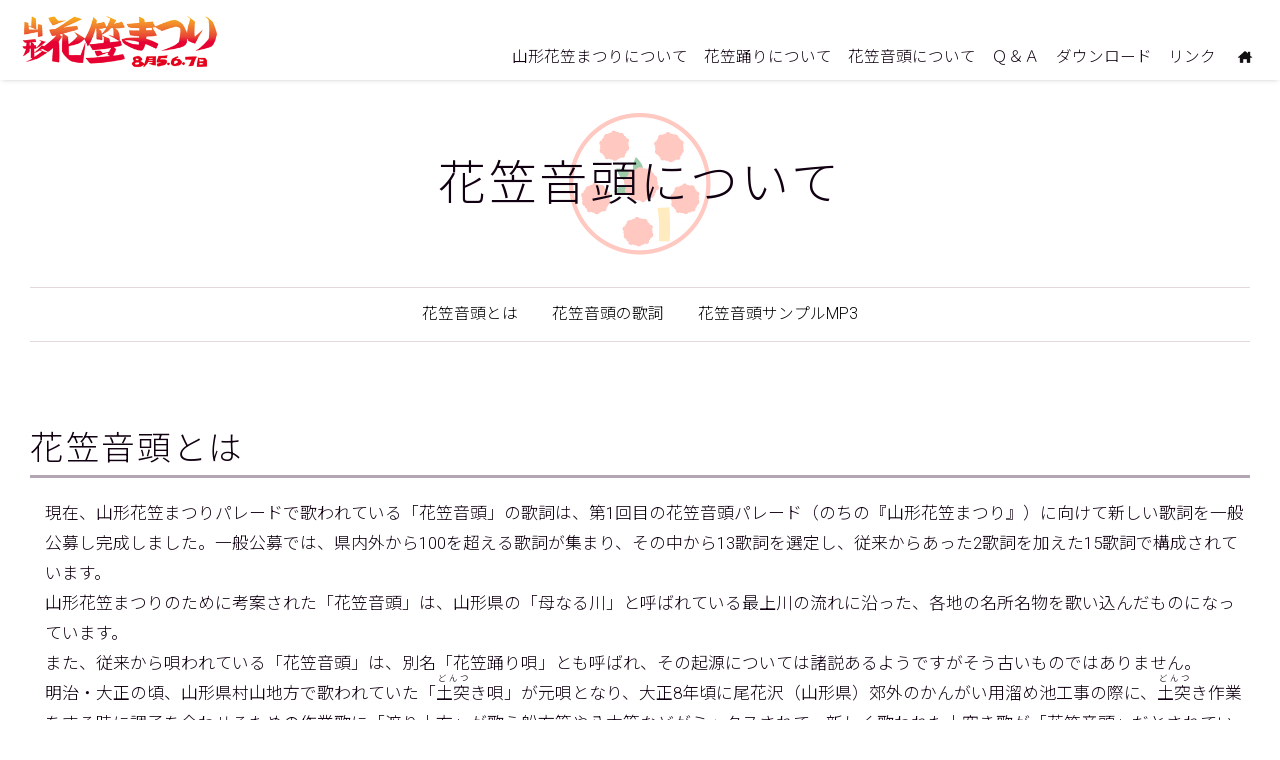

--- FILE ---
content_type: text/html
request_url: https://hanagasa.jp/song/
body_size: 9058
content:
<!DOCTYPE html>
<html lang="ja">
<head>
	<meta charset="utf-8">
	<meta http-equiv="X-UA-Compatible" content="IE=edge">
	<meta name="viewport" content="width=device-width, initial-scale=1">
	<!-- The above 3 meta tags *must* come first in the head; any other head content must come *after* these tags -->

	<meta name="author" content="山形県花笠協議会">
	<meta name="keywords" content="山形,山形市,夏祭り,花笠,日本,夏,踊り,花笠祭り,花笠まつり,花笠踊り,花笠おどり">
	<meta name="description" content="山形花笠まつり公式ホームページです。">
	<title>山形花笠まつり［花笠音頭について］</title>

<!-- Favicon, Touch Icon -->
	<link rel="icon" href="../resources/img/favicon.ico" type="image/x-icon">
	<link rel="apple-touch-icon" sizes="180x180" href="../resources/img/apple-touch-icon.png">
	<link rel="shortcut icon" href="../resources/img/touch-icon.png">

<!-- jQuery Library-->
	<script src="../resources/js/jquery-3.3.1.min.js"></script>
	<script src="../resources/js/jquery-ui.min.js"></script>

<!-- Styles -->
	<link rel="stylesheet" href="../resources/css/common.css">
	<link rel="stylesheet" href="../resources/css/size_xs.css">
	<link rel="stylesheet" media="(min-width:360px)" href="../resources/css/size_sm.css">
	<link rel="stylesheet" media="(min-width:788px)" href="../resources/css/size_md.css">
	<link rel="stylesheet" media="(min-width:960px)" href="../resources/css/size_lg.css">
	<link rel="stylesheet" media="(min-width:1260px)" href="../resources/css/size_xl.css">
	<link rel="stylesheet" href="../resources/css/print.css" media="print">

<!-- Main Menu -->
	<script src="../resources/js/jquery-mainmenu.js"></script>
	<link rel="stylesheet" href="../resources/css/mainmenu.css">

<!-- Other Script -->
	<script src="../resources/js/custom.js"></script>
	<script src="../resources/js/picturefill.min.js"></script><!-- for HTML5 pictureTags Unsupported browser -->

<!-- Fonts -->
	<link href="https://fonts.googleapis.com/css2?family=Roboto:wght@100;300;500;700&family=Noto+Sans+JP:wght@100;300;500;700&display=swap" rel="stylesheet">
	<link href="https://use.fontawesome.com/releases/v5.6.1/css/all.css" rel="stylesheet">

<!-- FancyBox -->
	<link rel="stylesheet" href="../resources/css/jquery.fancybox.min.css">
	<script src="../resources/js/jquery.fancybox.min.js"></script>
	<script>
		$(document).ready(function() {
			$('[data-fancybox]').fancybox();
		});
	</script>

<!-- HTML5 shim and Respond.js for IE8 support of HTML5 elements and media queries -->
<!-- WARNING: Respond.js doesn't work if you view the page via file:// -->
<!--[if lt IE 9]>
	<script src="../resources/js/html5shiv.min.js"></script>
	<script src="../resources/js/respond.min.js"></script>
<![endif]-->

</head>

<body>
<div id="page_wrapper">
	<a id="top"></a>

	<header>

	<div id="main_menu_box"><div class="main_menu_inner">
		<h1 class="header_logo">
			<a href="../">山形花笠まつり 毎年8月5日6日7日</a>
		</h1>

		<nav id="menu_song">
			<ul>

				<li class="menu_about">
					<a href="/about/">山形花笠まつりについて</a>
				</li>
				<li class="menu_dance">
					<a href="/dance/">花笠踊りについて</a>
				</li>
				<li class="menu_song">
					<a href="/song/">花笠音頭について</a>
				</li>
				<li class="menu_faq">
					<a href="/faq/">Ｑ＆Ａ</a>
				</li>
				<li class="menu_download">
					<a href="/download/">ダウンロード</a>
				</li>
				<li class="menu_link">
					<a href="/link/">リンク</a>
				</li>
				<li class="menu_home">
					<a href="/">ホームにもどる</a>
				</li>

			</ul>

		</nav>

	</div></div><!-- /#main_menu_box -->

	</header>

	<hr>

	<div id="contents_box">

		<h2>花笠音頭について</h2>

		<div class="anchor_menu_box">
			<div class="anchor_menu_btn"><a href="#">menu</a></div>
			<ul class="anchor_menu">
				<li><a href="#l01">花笠音頭とは</a></li>
				<li><a href="#l02">花笠音頭の歌詞</a></li>
				<li><a href="#l03">花笠音頭サンプルMP3</a></li>
			</ul>
		</div><!-- /.anchor_menu_box -->

		<hr>

		<a id="l01"></a>
		<h3>花笠音頭とは</h3>
		<div class="h3_box">
			<p>
				現在、山形花笠まつりパレードで歌われている「花笠音頭」の歌詞は、第1回目の花笠音頭パレード（のちの『山形花笠まつり』）に向けて新しい歌詞を一般公募し完成しました。一般公募では、県内外から100を超える歌詞が集まり、その中から13歌詞を選定し、従来からあった2歌詞を加えた15歌詞で構成されています。<br>
				山形花笠まつりのために考案された「花笠音頭」は、山形県の「母なる川」と呼ばれている最上川の流れに沿った、各地の名所名物を歌い込んだものになっています。<br>
				また、従来から唄われている「花笠音頭」は、別名「花笠踊り唄」とも呼ばれ、その起源については諸説あるようですがそう古いものではありません。<br>
				明治・大正の頃、山形県村山地方で歌われていた「<ruby>土突<rp>（</rp><rt>どんつ</rt><rp>）</rp></ruby>き唄」が元唄となり、大正8年頃に尾花沢（山形県）郊外のかんがい用溜め池工事の際に、<ruby>土突<rp>（</rp><rt>どんつ</rt><rp>）</rp></ruby>き作業をする時に調子を合わせるための作業歌に「渡り土方」が歌う船方節や八木節などがミックスされて、新しく歌われた土突き歌が「花笠音頭」だとされていますが、現在のように賑やかな伴奏（三味線と尺八、太鼓）を入れて民謡化したのは昭和の初期の頃です。<br>
				「ヤッショ、マカショ。」の囃子ことばは、その<ruby>土突<rp>（</rp><rt>どんつ</rt><rp>）</rp></ruby>きの際の調子をあわせる掛け声から出たといわれ、また一説には、同じ囃子ことばが最上川河口の港町酒田市の民謡「酒田舟方節」にもあり、それを取り入れたともいわれています。
			</p>
		</div><!-- /.h3_box -->

		<hr>

		<a id="l02"></a>
		<h3>花笠音頭の歌詞</h3>
		<div class="h3_box">
			<ul class="s3">
				<li>そろたそろたよ笠おどりそろた秋の出穂よりまだ揃ろた</li>
				<li>蔵王権現さんもお盆の夜は笠のおどりに浮かれでる</li>
				<li>吾妻十湯白布に五色うば湯なめ川谷に湧く</li>
				<li>赤湯ゆ煙りただようあたり恋の花咲くぶどう園</li>
				<li>菊は宮内あやめは長井ばらの名所は東沢</li>
				<li>肌の白さよ情けの深さあの娘湯のまち上山</li>
				<li>嫁ごとるならさくらんぼ娘寒河江そだちの色のよさ</li>
				<li>花の山形紅葉の天童雪を眺むる尾花沢</li>
				<li>秋の山寺紅葉も見頃私しゃ年頃紅もさす</li>
				<li>招く東根自慢のものはお湯にりんごにさくらんぼ</li>
				<li>酒田港へ紅花積んで流す舟唄最上川</li>
				<li>そろたおばこのすげ笠ごしに浮ぶ鳥海出羽の富士</li>
				<li>温海岳から吹浦かけて出羽の三山夕涼み</li>
				<li>蔵王むこどの鳥海嫁ご出羽の三山仲人役</li>
				<li>西の月山おがんできょうはひがし蔵王の夏まつり</li>
			</ul>
			<p class="btn_txt_r"><a href="../dance/index.html#l03">花笠踊りの踊り方はこちら</a></p>
		</div><!-- /.h3_box -->

		<hr>

		<a id="l03"></a>
		<h3>花笠音頭サンプルMP3</h3>
		<div class="h3_box">
			<p class="center" style="padding-top:30px">
				<audio src="../download/data/hanagasa.mp3" controls></audio>
			</p>
		</div><!-- /.h3_box -->

	</div><!-- /#contents_box -->

	<hr>

	<footer>
		<div class="footer_inner">

			<div class="sns_icon_box">
				<ul class="sns_icon_list">
					<li class="youtube"><a href="https://www.youtube.com/channel/UCg87iNTntHHE7Q81oM1gBiQ/featured?disable_polymer=1" target="_blank">Youtube</a></li>
					<li class="insta"><a href="https://www.instagram.com/hanagasa_official/" target="_blank">Instagram</a></li>
<!--
					<li class="twitter"><a href="#" target="_blank">Twitter</a></li>
					<li class="facebook"><a href="#" target="_blank">Facebook</a></li>
-->


				</ul>
			</div>

			<h3>お問い合わせ</h3>
			<address>
				<dl>
					<dt>山形県花笠協議会</dt>
						<dd>〒990-8501 山形市七日町3-1-9 山形商工会議所 内<br>
						TEL: <a href="tel:0236428753">023-642-8753</a><span>（ムショウニハナガサ）</span><br>
						FAX: 023-622-4668<br>
						E-Mail:  <a href="mailto:chiiki@yamagata-cci.or.jp">chiiki@yamagata-cci.or.jp</a></dd>
				</dl>
			</address>

			<div class="copyright_box">
				<p>Copyright &copy;Mountain-J All Rights Reserved.</p>
			</div>

		</div><!-- /.footer_inner -->

	</footer>

	<p class="btn_pagetop"><a href="#top"><span>Page Top</span></a></p>

</div><!-- /#page_wrapper -->
</body>
</html>


--- FILE ---
content_type: text/css
request_url: https://hanagasa.jp/resources/css/common.css
body_size: 21526
content:
@charset "utf-8";


/*** Common styles ***/


/* Initial Setting
------------------------------------------------------------- */
html, body, div, span, applet, object, iframe, img,
h1, h2, h3, h4, h5, h6,
p, blockquote, pre, a, abbr, acronym, address,
big, cite, code, del, dfn, em, img, ins, kbd,
q, s, samp, small, strike, strong, sub, sup,
tt, var, b, u, i, center, dl, dt, dd, ol, ul, li,
fieldset, form, label, input, textarea, legend,
article, aside, footer, header, hgroup, menu, nav, section {
	margin: 0;
	padding: 0;
	border: 0;
	font-size: 100%;
	vertical-align: baseline;
}

hr {
	display: none;
}

.hidden {
	display: none;
}

.nbr {
	white-space: nowrap;
}

* {
	-webkit-box-sizing: border-box;
	-moz-box-sizing: border-box;
	box-sizing: border-box;
}

*:before, *:after {
	-webkit-box-sizing: border-box;
	-moz-box-sizing: border-box;
	box-sizing: border-box;
}

@-ms-viewport {
	width: auto;
	initial-scale: 1;
}

@viewport {
	width: device-width;
	initial-scale: 1;
}



/* Body
------------------------------------------------------------- */

html {
/*	font-size: 62.5%;		 sets the base font to 10px for easier math */
	font-size: 75%;		/* sets the base font to 12px for easier math */
	height: 100%;
	-ms-text-size-adjust: 100%;
	-webkit-text-size-adjust: 100%;
}

body {
	margin: 0;
	position: relative;
	font-size: 14px;
	font-size: 1.4rem;		/* sets the default sizing to make sure nothing is actually 10px */
	color: #101;
	font-family: 'Roboto', 'Noto Sans JP', 'Hiragino Kaku Gothic ProN', 'ヒラギノ角ゴ ProN W3', 'メイリオ', 'Meiryo', Osaka, 'ＭＳ Ｐゴシック', 'MS PGothic', sans-serif;
	font-weight: 300;
	height: 100%;
}

h1, h2, h3 {
	font-family: 'Roboto', 'Noto Sans JP', 'Hiragino Kaku Gothic ProN', 'ヒラギノ角ゴ ProN W3', 'メイリオ', 'Meiryo', Osaka, 'ＭＳ Ｐゴシック', 'MS PGothic', sans-serif;
	font-weight: 100;
}

h4, h5, h6 {
	font-family: 'Roboto', 'Noto Sans JP', 'Hiragino Kaku Gothic ProN', 'ヒラギノ角ゴ ProN W3', 'メイリオ', 'Meiryo', Osaka, 'ＭＳ Ｐゴシック', 'MS PGothic', sans-serif;
	font-weight: 300;
}



/* Fadein Animation
------------------------------------------------------------- */

body {
	animation: fadeIn 1.5s ease 0s 1 normal;
	-webkit-animation: fadeIn 1.5s ease 0s 1 normal;
}

@keyframes fadeIn {
	0% {opacity: 0}
	100% {opacity: 1}
}

@-webkit-keyframes fadeIn {
	0% {opacity: 0}
	100% {opacity: 1}
}



/*Clearfix
------------------------------------------------------------- */

.clearfix::after {
	content:"";
	display:block;
	clear:both;
}

.container::after {
	content: "";
	clear: both;
	display: block;
}

.clear {
	clear: both;
	float: none;
}

.clear_l {
	clear: left;
	float: none;
}

.clear_r {
	clear: right;
	float: none;
}



/* Basic Setting 
------------------------------------------------------------- */

ul, ol {
	margin-left: 1.5em;
}

ul.none li {
	list-style-type: none;
}

ul.disc li {
	list-style-type: disc;
}

ul.circle li {
	list-style-type: circle;
}

ul.square li {
	list-style-type: square;
}

ul.indent li {
	text-indent: -1.2em;
	margin-left: 1.2em;
}

ol.none li {
	list-style-type: none;
}

ol.decimal li {
	list-style-type: decimal;
}

ol.l_roman li {
	list-style-type: lower-roman;
}

ol.u_roman li {
	list-style-type: upper-roman;
}

ol.l_alpha li {
	list-style-type: lower-alpha;
}

ol.u_alpha li {
	list-style-type: upper-alpha;
}

dl {
	margin: 0 0 0 1em;
	padding: 0;
}

dt {
	margin: 0;
	padding: 0;
	font-weight: 500;
}

dd {
	margin: 2px 0 0 1em;
}

img {
	vertical-align: bottom;
	line-height: normal;
	border: 0;
}



/*Link
------------------------------------------------------------- */

a:link {
	color: #101;
	text-decoration: none;
}

a:visited {
	color: #101;
	text-decoration: none;
}

a:hover {
	color: #101;
	text-decoration: underline;
}

a:active {
	color: #101;
	text-decoration: underline;
}

a {
	outline: none !important;
}

*:focus {
	outline: none !important;
}

a img,
a:focus img,
a:hover img,
a:active img {
	border: none;
	outline: none;
}



/*Text -Size, Color, Weight-
------------------------------------------------------------- */

.s1 {
	font-size: 10px;
	font-size: 1rem;
}

.s2 {
	font-size: 12px;
	font-size: 1.2rem;
}

.s3 {
	font-size: 16px;
	font-size: 1.6rem;
}

.s4 {
	font-size: 20px;
	font-size: 2rem;
}

.s5 {
	font-size: 23px;
	font-size: 2.3rem;

}

.s6 {
	font-size: 27px;
	font-size: 2.7rem;
}

strong {
	color: #ff1d00;
	font-weight: 500;
	background-color: inherit;
}

em {
	color: #101;
	font-weight: 300;
	font-style: italic;
	background-color: inherit;
}

.bold {
	font-weight: 500;
}

.italic {
	font-style: italic;
}

.normal {
	font-weight: 200;
}

.sup, sup {
	vertical-align: super;
	font-size: 60%;
}

.sub, sub {
	vertical-align: sub;
	font-size: 60%;
}

.l_red {
	border-bottom: 1px solid #ff1d00;
}

.l_black {
	border-bottom: 1px solid #101;
}

abbr {
	text-decoration: none;
}



/* Font
------------------------------------------------------------- */

.font_100 {
	font-family: 'Roboto', 'Noto Sans JP', 'Hiragino Kaku Gothic ProN', 'ヒラギノ角ゴ ProN W3', 'メイリオ', 'Meiryo', Osaka, 'ＭＳ Ｐゴシック', 'MS PGothic', sans-serif;
	font-weight: 100;
}

.font_300 {
	font-family: 'Roboto', 'Noto Sans JP', 'Hiragino Kaku Gothic ProN', 'ヒラギノ角ゴ ProN W3', 'メイリオ', 'Meiryo', Osaka, 'ＭＳ Ｐゴシック', 'MS PGothic', sans-serif;
	font-weight: 300;
}

.font_500 {
	font-family: 'Roboto', 'Noto Sans JP', 'Hiragino Kaku Gothic ProN', 'ヒラギノ角ゴ ProN W3', 'メイリオ', 'Meiryo', Osaka, 'ＭＳ Ｐゴシック', 'MS PGothic', sans-serif;
	font-weight: 500;
}

.font_700 {
	font-family: 'Roboto', 'Noto Sans JP', 'Hiragino Kaku Gothic ProN', 'ヒラギノ角ゴ ProN W3', 'メイリオ', 'Meiryo', Osaka, 'ＭＳ Ｐゴシック', 'MS PGothic', sans-serif;
	font-weight: 700;
}

.font_serif_300 {
	font-family: 'Noto Serif JP', "游明朝", YuMincho, "ヒラギノ明朝 ProN W3", "Hiragino Mincho ProN", "HG明朝E", "ＭＳ Ｐ明朝", "ＭＳ 明朝", serif;
	font-weight: 300;
}



/* Colors
------------------------------------------------------------- */

.color_red {
	color: #dd1d03;
	background-color: inherit;
}

.color_dred {
	color: #b21c08;
	background-color: inherit;
}

.color_dpurple {
	color: #635c60;
	background-color: inherit;
}

.color_purple {
	color: #797079;
	background-color: inherit;
}

.color_lpurple {
	color: #b3a6b3;
	background-color: inherit;
}

.bg_dpurple {
	background-color: #b8abb3;
	color: inherit;
}

.bg_purple {
	background-color: #e3d8db;
	color: inherit;
}

.bg_lpurple {
	background-color: #f1e7e9;
	color: inherit;
}

.bg_ppurple {
	background-color: #f8f3f4;
	color: inherit;
}


.color_dgray {
	color: #666;
	background-color: inherit;
}

.color_gray {
	color: #888;
	background-color: inherit;
}

.color_lgray {
	color: #ccc;
	background-color: inherit;
}

.bg_dgray {
	background-color: #ccc;
	color: inherit;
}

.bg_gray {
	background-color: #e5e5e5;
	color: inherit;
}

.bg_lgray {
	background-color: #f5f5f5;
	color: inherit;
}


.color_orange {
	color: #f54422;
	background-color: inherit;
}

.color_lorange {
	color: #f5921e;
	background-color: inherit;
}

.bg_dorange {
	background-color: #f54422;
	color: inherit;
}

.bg_orange {
	background-color: #f8c792;
	color: inherit;
}

.bg_lorange {
	background-color: #f9dbbb;
	color: inherit;
}


.color_black {
	color: #101;
	background-color: inherit;
}

.color_white {
	color: #fff;
	background-color: inherit;
}

.bg_black {
	background-color: #101;
	color: inherit;
}

.bg_white {
	background-color: #fff;
	color: inherit;
}



/*Text Align
------------------------------------------------------------- */

.left, .txt_l {
	margin: 0;
	padding: 0;
	text-align: left;
}

.right, .txt_r {
	margin: 0;
	padding: 0;
	text-align: right;
}

.center, .txt_c {
	margin: 0;
	padding: 0;
	text-align: center;
}

.txt_indent {
	padding-left: 1em;
	text-indent: -1em;
}



/*Images
------------------------------------------------------------- */

img {
	vertical-align: bottom;
	line-height: normal;
	border: 0;
}

.img_l {
	width: 100%;
	height: auto;
	margin: 5px 0 10px 0;
	padding: 0;
	float: none;
}

.img_r {
	width: 100%;
	height: auto;
	margin: 5px 0 10px 0;
	padding: 0;
	float: none;
}

.img_c {
	width: 100%;
	margin: auto;
	padding: 0;
	text-align: center;
}

.img_c img {
	width: 100%;
	max-width: 100%;
	height: auto;
	margin: 5px 0 10px 0;
}

.img_icon {
	margin: 0 2px;
	vertical-align: middle;
}


/* Image Box */

.img_box > div, .img_box_s > div,  .img_box_l > div {
	margin-bottom: 15px;
}

.img_box > div img, .img_box_s > div img, .img_box_l > div img {
	margin-top: 5px;
	width: 100%;
}

p.img_caption {
	padding: 8px 0 0 0;
	line-height: 1.5;
	font-size: 1.3rem;
	text-align: center;
}


/* Movie
------------------------------------------------------------- */

.movie_box > div, .movie_box_s > div {
	margin-bottom: 20px;
	width: 100%;
}

.youtube_box {
	position: relative;
	padding-bottom: 56.25%;
	height: 0;
	overflow: hidden;
}

.youtube_box::after {
	content: "";
	width: 100%;
	height: 100%;
	position: absolute;
	top: 0;
	left: 0;
	z-index: -1;
}

.youtube_box iframe {
	position: absolute;
	top: 0;
	left: 0;
	width: 100%;
	height: 100%;
}

p.movie_caption {
	padding: 8px 0 0 0;
	line-height: 1.5;
	font-size: 1.3rem;
	text-align: center;
}



/*Table
------------------------------------------------------------- */

table.layout {
	margin: 0;
	padding: 0;
	border-collapse: collapse;
	border-spacing: 0;
	border: 0;
	font-size: 0;
	line-height: 0;
	white-space: nowrap;
}

table.layout caption,
table.basetable caption, 
table.coltable caption {
	display: none;
}

table.layout th {
	padding: 0;
	border: 0;
}

table.layout td {
	padding: 0;
	border: 0;
}

table.basetable {
	width: 100%;
	margin: 0 0 20px 0;
	line-height: 1.5;
	border-collapse: collapse;
	border-right: 0;
	border-left: 0;
	border-top: 0;
	border-bottom: #797079 solid 1px;
	border-right: #797079 solid 1px;
}

table.basetable tr th {
	padding: 12px;
	font-weight: 300;
	border-top: #797079 solid 1px;
	border-left: #797079 solid 1px;
	border-right: 0;
	border-bottom: 0;
}

table.basetable tr td {
	padding: 12px;
	border-top: #797079 solid 1px;
	border-left: #797079 solid 1px;
	border-right: 0;
	border-bottom: 0;
}

table.coltable {
	width: 100%;
	margin: 5px 0;
	line-height: 1.5;
	border-collapse: collapse;
	border-right: 0;
	border-left: 0;
	border-top: 0;
	border-bottom: #a7a7a7 solid 1px;
}

table.coltable tr th {
	padding: 12px;
	font-weight: 300;
	border-top: #a7a7a7 solid 1px;
	border-left: 0;
	border-right: 0;
	border-bottom: 0;
}

table.coltable tr td {
	padding: 12px;
	border-top: #797079 solid 1px;
	border-left: 0;
	border-right: 0;
	border-bottom: 0;
}

.top {
	vertical-align: top;
}

.bottom {
	vertical-align: bottom;
}

.middle {
	vertical-align: middle;
}

/* for Responsive */

.table-responsive {
	overflow-x: auto;
	min-height: 0.01%;
}
@media screen and (max-width: 787px) {

	.table_responsive {
		width: 100%;
		margin-bottom: 15px;
		overflow-y: hidden;
		-ms-overflow-style: -ms-autohiding-scrollbar;
		border: 0;
	}

	.table_responsive .basetable {
		margin-bottom: 0;
	}

	.table_responsive .basetable tr th,
	.table_responsive .basetable tr td {
		white-space: nowrap;
	}

}



/*Hidden Items for Responsive
------------------------------------------------------------- */

@media (max-width: 359px) {
	.hidden-xs {
		display: none !important;
	}
}

@media (min-width: 360px) and (max-width: 787px) {
	.hidden-sm {
		display: none !important;
	}
}

@media (min-width: 360px) and (max-width: 479px) {
	.hidden-sm-360 {
		display: none !important;
	}
}

@media (min-width: 480px) and (max-width: 539px) {
	.hidden-sm-480 {
		display: none !important;
	}
}

@media (min-width: 540px) and (max-width: 787px) {
	.hidden-sm-540 {
		display: none !important;
	}
}

@media (min-width: 788px) and (max-width: 959px) {
	.hidden-md {
		display: none !important;
	}
}

@media (min-width: 960px) and (max-width: 1259px) {
	.hidden-lg {
		display: none !important;
	}
}

@media (min-width: 1260px) {
	.hidden-xl {
		display: none !important;
	}
}



/*Assist Box
------------------------------------------------------------- */

/*Notes*/

.note {
	margin: 10px 0 20px 0;
	padding: 15px;
	color: inherit;
	background-color: #fff;
	border: 2px solid #b3a6b3;
	border-radius: 8px;
	clear: both;
}


/*Border*/

.border {
	margin: 10px 0;
	padding: 0;
	line-height: normal;
	border-bottom: 1px solid #b3a6b3;
	clear: right;
}

.border_bold {
	margin: 10px 0;
	padding: 0;
	line-height: normal;
	border-bottom: 3px solid #b3a6b3;
	clear: right;
}

.spacer {
	height: 300px;
	clear: right;
}



/* List
------------------------------------------------------------- */

ul.icon_list, ul.link_list {
	margin: 10px 0;
	padding: 0;
	clear: right;
}

ul.icon_list > li, ul.link_list > li {
	margin: 0;
	padding: 5px 0 5px 1.5em;
	list-style-type: none;
	list-style-position: outside;
	text-indent: -0.6em;
}

ul.icon_list > li > ul, ul.link_list > li > ul {
	margin: 0;
	padding: 5px 0 0 1.5em;
}

ul.icon_list > li > ul > li, ul.link_list > li > ul > li {
	margin: 0;
	padding: 2px 0;
	list-style-type: circle;
	list-style-position: outside;
	text-indent: 0;
}

ul.icon_list > li > ol, ul.link_list > li > ol {
	margin: 0;
	padding: 5px 0 0 2em;
}

ul.icon_list > li > ol > li, ul.link_list > li > ol > li {
	margin: 0;
	padding: 2px 0;
	list-style-position: outside;
	text-indent: 0;
}

ul.icon_list > li::before {
	display: inline-block;
	font-family: "Font Awesome 5 Free";
	font-weight: 900;
	content: "\f0c8";
	color: #b8abb3;
	margin-right: 4px;
}

ul.link_list > li > a::before {
	display: inline-block;
	font-family: "Font Awesome 5 Free";
	font-weight: 900;
	content: "\f138";
	color: #f5921e;
	margin-right: 3px;
}

ul.line {
	border-top: 1px solid #e3d8db;
}

ul.line > li {
	border-bottom: 1px solid #e3d8db;
}



/* Form
------------------------------------------------------------- */

fieldset {
	margin: 0;
}

input {
	vertical-align: middle;
	max-width: 100%;
	border-radius: 0;
}

input:focus {
	outline: 0;
}

input[type="text"] {
	width: 100%;
	padding: 8px;
	font-size: 16px;
	border: 1px solid #b3a6b3;
	border-radius: 4px;
}

textarea {
	-webkit-appearance: none;
	-moz-appearance: none;
	appearance: none;
	margin: 5px 0;
	padding: 8px;
	font-size: 16px;
	border: 1px solid #b3a6b3;
	border-radius: 4px;
	width: 100%;
}

input[type="text"]:focus, textarea:focus {
	outline: none;
	background-color: #f8f3f4;
}

input[type="radio"], input[type="checkbox"] {
/*	appearance: none;	*/
	vertical-align: baseline;
}


/*SelectBox*/

select::-ms-expand {
	display: none;
}

select {
	outline: none;
	-webkit-appearance: none;
	-moz-appearance: none;
	appearance: none;
	display: inline-block;
	width: auto;
	max-width: 100%;
	margin-bottom: 8px;
	padding: 8px 30px 8px 8px;
	font-size: 16px;
	background-color: #fff;
	border: 1px solid #b3a6b3;
	box-shadow: none;
	box-shadow: none -moz-mac-focusring;
	border-radius: 4px;
	vertical-align: middle;
	background-image: url(../img/arrow_pulldown.png);
	background-repeat: no-repeat;
	background-size: 28px;
	background-position: right 3px top 50%;
	text-indent: 0.01px; /*for Firefox*/
	text-overflow: ""; /*for Firefox*/
}

select:focus {
	outline: none;
	-webkit-appearance: none;
	-moz-appearance: none;
	appearance: none;
	box-shadow: none;
	box-shadow: none -moz-mac-focusring;
	background-color: #f8f3f4;
}

select option {
	background-color: #fff;
	font-weight: normal;
}


/* CheckBox */

input[type=checkbox] {
	display: none;
}

.check_style {
	display: inline-block;
	width: auto;
	padding: 8px 10px 8px 27px;
	position: relative;
	cursor: pointer;
	white-space: normal;
	line-height: 1.5;
}

.check_style::before {
	content: "";
	display: block;
	height: 22px;
	width: 22px;
	margin-top: -11px;
	position: absolute;
	top: 50%;
	left: 0;
	background-color: #fff;
	border: 1px solid #b3a6b3;
	border-radius: 3px;
}

.check_style::after {
	content: "";
	display: block;
	width: 9px;
	height: 16px;
	margin-top: -10px;
	border-right: 2px solid #635c60;
	border-bottom: 2px solid #635c60;
	position: absolute;
	top: 50%;
	left: 7px;
	transform: rotate(45deg);
	opacity: 0;
}

input[type=checkbox]:checked + .check_style::after {
	opacity: 1;
}


/* RadioButton */

input[type=radio] {
	display: none;
}

.radio_style {
	display: inline-block;
	width: auto;
	padding: 8px 10px 8px 27px;
	position: relative;
	cursor: pointer;
	white-space: normal;
	line-height: 1.5;
}

.radio_style::before {
	content: "";
	display: block;
	width: 24px;
	height: 24px;
	margin-top: -12px;
	position: absolute;
	top: 50%;
	left: 0;
	background-color: #fff;
	border: 1px solid #b3a6b3;
	border-radius: 50%;
}

.radio_style::after {
	content: "";
	display: block;
	width: 12px;
	height: 12px;
	margin-top: -6px;
	position: absolute;
	top: 50%;
	left: 6px;
	background-color: #635c60;
	border-radius: 50%;
	opacity: 0;
}

input[type=radio]:checked + .radio_style::after {
	opacity: 1;
}


/*Submit*/

.form_submit_box {
	padding: 20px 0;
	text-align: center;
}

input[type="button"], input[type="reset"], input[type="submit"] {
	width: 60%;
	min-width: 240px;
	max-width: 360px;
	margin: 10px;
	padding: 15px 10px;
	text-align: center;
	line-height: 1.5;
	color: #101;
	background-color: #e3d8db;
	border-radius: 8px;
	cursor: pointer;
}

input[type="button"]:hover, input[type="reset"]:hover, input[type="submit"]:hover {
	color: #fff;
	background-color: #635c60;
}




/* for IE 
------------------------------------------------------------- */

@media all and (-ms-high-contrast: none){

	/* Form
	------------------------------------------------------------- */

	input[type="text"], textarea {
		padding: 5px;
	}

	.check_style, .radio_style {
		padding: 10px 10px 5px 27px;
	}

}





/* for SmallSize
--------------------------------------------------------------------------------- */
@media print, screen and (min-width:360px) {

	/* Image Box */

	.img_box_s {
		display: flex;
		flex-wrap: wrap;
		justify-content: space-between;
	}

	.img_box_s > div {
		width: calc(50% - 10px);
	}

}





/* for MiddleSize(480-579px)
-------------------------------------------------------------------------------- */
@media print, screen and (min-width:480px) {


}




/* for MiddleSize(580-787px)
-------------------------------------------------------------------------------- */
@media print, screen and (min-width:580px) {

	/*Image
	------------------------------------------------------------- */

	.img_l {
		width: auto;
		max-width: 50%;
		margin: 5px 10px 10px 0;
		float: left;
		clear: left;
	}

	.img_r {
		width: auto;
		max-width: 50%;
		margin: 5px 0 10px 10px;
		float: right;
		clear: right;
	}

	.img_c img {
		width: auto;
	}


	/* Image Box */

	.img_box {
		display: flex;
		flex-wrap: wrap;
		justify-content: space-between;
	}

	.img_box > div {
		width: calc(50% - 10px);
	}

	.img_box_l {
		text-align: center;
	}

	.img_box_l > div {
		margin: 0 auto 15px auto;
		max-width: 680px;
	}

	.img_box_s > div {
		width: calc(33.3333% - 12px);
	}


	/* Movie
	------------------------------------------------------------- */

	.movie_box > div {
		margin: 0 auto 20px auto;
		max-width: 680px;
	}


}



/* for MiddleSize
-------------------------------------------------------------------------------- */
@media print, screen and (min-width:788px) {


	/* Form
	------------------------------------------------------------- */

	input[type="text"] {
		width: auto;
		font-size: 1.4rem;
	}

	textarea {
		font-size: 1.4rem;
		width: auto;
	}

	/*SelectBox*/

	select {
		font-size: 1.4rem;
	}


}





/* for LargeSize
-------------------------------------------------------------------------------- */
@media print, screen and (min-width:960px) {

	/* Movie
	------------------------------------------------------------- */

	.movie_box_s {
		display: flex;
		flex-wrap: wrap;
		justify-content: space-between;
	}

	.movie_box_s > div {
		width: calc(50% - 10px);
	}

}



/* for ExtraLargeSize
-------------------------------------------------------------------------------- */
@media print, screen and (min-width:1260px) {



}


--- FILE ---
content_type: text/css
request_url: https://hanagasa.jp/resources/css/size_xs.css
body_size: 13347
content:
@charset "utf-8";



/* Common
------------------------------------------------------------- */

#contents_box {
	width: 100%;
	margin: 0;
	padding: 70px 20px 20px 20px;
	line-height: 1.8;
	background-color: #fff;
}

.contents_box::after {
	content:"";
	display:block;
	clear:both;
}

.cont_box {
	margin-bottom: 50px;
	padding-left: 10px;
}

.cont_box::after {
	content:"";
	display:block;
	clear:both;
}



/* Footer Fix
------------------------------------------------------------- */

#page_wrapper {
	position: relative;
	min-height: 100%;
}

#contents_box {
	min-height: auto;
}

footer {
	position: absolute;
	bottom: 70px;
	left: 0;
}

p.btn_pagetop {
	position: absolute;
	bottom: 0;
	left: 0;
}



/* Title
------------------------------------------------------------- */

h2 {
	margin: 50px 0 50px 0;
	padding: 0;
	text-align: center;
	font-size: 3.2rem;
	line-height: 1.4;
	font-weight: 300;
	letter-spacing: 0.05em;
	position: relative;
	color: #101;
	z-index: 1;
}

h2::after {
	content: "";
	display: block;
	width: 120px;
	height: 120px;
	position: absolute;
	top: 50%;
	left: 50%;
	margin: -60px auto auto -60px;
	background-image: url(../img/icon_hngs_pare.png);
	background-size: contain;
	z-index: -1;
}

h2 span {
	display: block;
	font-size: 2rem;
	line-height: 1.4;
	font-weight: 100;
	letter-spacing: 0.05em;
}

h3 {
	margin: 80px 0 20px 0;
	padding: 0;
	font-size: 2.4rem;
	line-height: 1.6;
	font-weight: 300;
	letter-spacing: 0.05em;
	position: relative;
	color: #101;
	border-bottom: 3px solid #b3a6b3;
}

h4 {
	margin: 30px 0 10px 0;
	padding: 4px 15px;
	font-size: 2rem;
	line-height: 1.6;
	font-weight: 300;
	letter-spacing: 0.05em;
	color: #fff;
	background-color: #797079;
	border-radius: 8px;
	position: relative;
}

h5 {
	margin: 40px 0 10px 0;
	padding: 0 0 0 8px;
	font-size: 2rem;
	line-height: 1.2;
	font-weight: 300;
	letter-spacing: 0.05em;
	border-left: 10px solid #797079;
}

h6 {
	margin: 30px 0 10px 0;
	padding: 0;
	font-size: 1.6rem;
	line-height: 1.5;
	font-weight: 500;
	letter-spacing: 0.05em;
	color: #635c60;
}

.h3_box, .h4_box, .h5_box, .h6_box {
	margin-bottom: 60px;
}

.h3_box::after, .h4_box::after, .h5_box::after, .h6_box::after {
	content:"";
	display:block;
	clear:both;
}

.h3_box > p, .h4_box > p, .h5_box > p, .h6_box > p {
	margin-bottom: 5px;
}



/* Anchor Menu
------------------------------------------------------------- */

.anchor_menu_box {
	margin-bottom: 50px;
	padding: 0;
	border-top: 1px solid #e3d8db;
	border-bottom: 1px solid #e3d8db;
}

.anchor_menu_btn {
	margin: 0;
	padding: 0;
	text-align: right;
}

.anchor_menu_btn a {
	display: inline-block;
	width: auto;
	height: 45px;
	margin: 0;
	padding: 12px 10px;
	font-size: 1.6rem;
	letter-spacing: 0.08em;
	line-height: 1;
	color: #797079;
}

.anchor_menu_btn a:hover, .anchor_menu_btn a:active {
	text-decoration: none;
}

.anchor_menu_btn a::after {
	content: "";
	display: inline-block;
	width: 12px;
	height: 12px;
	margin-left: 10px;
	margin-top: -7px;
	vertical-align: middle;
	border-bottom: 1px solid #797079;
	border-right: 1px solid #797079;
	transform: rotate(45deg);
	-webkit-transform: rotate(45deg);
}

.anchor_menu_btn.open a::after {
	margin-top: 2px;
	transform: rotate(225deg);
	-webkit-transform: rotate(225deg);
}


.anchor_menu {
	display: none;
	margin: 0;
	padding: 0;
	list-style-type: none;
	list-style-position: outside;
}

.anchor_menu li {
	margin: 0;
	padding: 0;
	line-height: 1.5;
	font-size: 1.6rem;
	text-align: center;
}

.anchor_menu li a {
	display: inline-block;
	width: auto;
	height: 100%;
	padding: 0 2px;
	margin-bottom: 15px;
	color: #101;
	position: relative;
}

.anchor_menu li a:hover,
.anchor_menu li a:active {
	text-decoration: none;
}

.anchor_menu li a::after {
	position: absolute;
	bottom: 0;
	left: 0;
	content: '';
	width: 100%;
	height: 1px;
	background-color: #797079;
	transform: scale(0, 1);
	transform-origin: right top;
	transition: transform .15s;
}

.anchor_menu li a:hover::after {
	transform-origin: left top;
	transform: scale(1, 1);
}

.anchor_menu li.current_menu a::after {
	transform: scale(1, 1);
}



/* Contents Header
------------------------------------------------------------- */

.contents_header {
	font-size: 1.6rem;
}

.contents_header br {
	display: none;
}

.contents_header br.sbr {
	display: inline;
}




/* Footer
------------------------------------------------------------- */

footer {
	width: 100%;
	height: auto;
	margin: 0;
	padding: 20px;
	text-align: left;
	color: #635c60;
	background-color: #e3d8db;
	clear: both;
	background-image: url(../img/bg_footer.png);
	background-position: right top 70px;
	background-repeat: no-repeat;
	background-size: 300px;
}

footer .footer_inner {
	max-width: 1260px;
	margin: 0 auto;
	position: relative;
}

footer h3 {
	margin: 10px 0;
	padding: 0;
	color: #635c60;
	border-bottom: 0;
}

footer address {
	margin: 0;
	padding: 0;
	font-style: normal;
}

footer address dl {
	margin: 0 0 20px 0;
	padding: 0;
}

footer address dl dt {
	margin: 0 0 10px 0;
	padding: 0;
	font-size: 1.6rem;
	font-weight: 500;
}

footer address dl dd {
	margin: 0;
	padding: 0;
	font-size: 1.4rem;
	line-height: 1.6;
}

.copyright_box {
	margin: 0;
	padding: 0 10px 5px 10px;
	text-align: center;
}

.copyright_box p {
	margin: 0;
	padding: 0;
	text-align: center;
	color: #797079;
	font-size: 1.2rem;
}


/*SNS Icons*/

.sns_icon_box {
	z-index: 10;
}

.sns_icon_box .sns_icon_list {
	margin: 0;
	padding: 0;
	list-style-type: none;
	list-style-position: outside;
	display: flex;
	justify-content: center;
}

.sns_icon_box .sns_icon_list li {
	padding: 0;
	margin: 0 8px;
	line-height: 1;
}

.sns_icon_box .sns_icon_list li a {
	display: block;
	font-size: 0;
	color: #797079;
}

.sns_icon_box .sns_icon_list li a:hover {
	color: #635c60;
	text-decoration: none;
}

.sns_icon_box .sns_icon_list li a::before {
	font-family: "Font Awesome 5 Brands";
	font-size: 3.2rem;
}

.sns_icon_box .sns_icon_list li.youtube a::before {
	content: "\f167";
}

.sns_icon_box .sns_icon_list li.twitter a::before {
	content: "\f099";
}

.sns_icon_box .sns_icon_list li.insta a::before {
	content: "\f16d";
}

.sns_icon_box .sns_icon_list li.facebook a::before {
	content: "\f082";
}


/*Banner*/

.footer_banner_box {
	width: 100%;
	margin: 25px auto;
	padding: 20px 15px 0 15px;
	border-top: 1px solid #fff;
	border-bottom: 1px solid #fff;
}

.footer_banner_box .footer_banner_list {
	margin: 0 auto;
	padding: 0;
	list-style-type: none;
	list-style-position: outside;
}

.footer_banner_box .footer_banner_list li a img {
	width: 100%;
}

.footer_banner_box .footer_banner_list li {
	max-width: 200px;
	margin: 0 auto 20px auto;
}





/* PageTop Button
------------------------------------------------------------- */

p.btn_pagetop {
	width: 100%;
	height: 70px;
	margin: 0;
}

p.btn_pagetop a {
	display: block;
	height: 100%;
	margin: 0;
	color: #fff;
	background-color: #797079;
	text-align: center;
	position: relative;
}

p.btn_pagetop a:hover {
	text-decoration: none;
	background-color: #635c60;
}

p.btn_pagetop a span {
	display: block;
	padding: 40px 0 10px 0;
	font-size: 1.2rem;
	letter-spacing: 0.05em;
	color: #fff;
}

p.btn_pagetop a::after {
	display: block;
	content: "";
	position: absolute;
	margin-left: -12px;
	top: 20px;
	left: 50%;
	width: 24px;
	height: 24px;
	border-top: 1px solid #fff;
	border-left: 1px solid #fff;
	transform: rotate(45deg);
}



/* Link Button
------------------------------------------------------------- */

.btn_txt, .btn_txt_r, .btn_txt_c {
	text-align: center;
	margin: 10px 0 30px 0 !important;
	width: 100%;
}

.btn_txt::after, .btn_txt_r::after, .btn_txt_c::after {
	content:"";
	display:block;
	clear:both;
}

.btn_txt_c {
	margin: 10px auto 30px auto !important;
}

.btn_txt a, .btn_txt_r a, .btn_txt_c a {
	display: block;
	padding: 15px 0;
	line-height: 1.5;
	background-color: #fff;
	color: #1a1a1a;
	border: 1px solid #797079;
	border-radius: 8px;
	position: relative;
}

.btn_txt a:hover, .btn_txt a:active,
.btn_txt_r a:hover, .btn_txt_r a:active,
.btn_txt_c a:hover, .btn_txt_c a:active {
	text-decoration: none;
	background-color: #f1e7e9;
}

.btn_txt_r a::after {
	display: block;
	content: "";
	position: absolute;
	top: 50%;
	right: 15px;
	width: 12px;
	height: 12px;
	margin-top: -6px;
	border-bottom: 1px solid #797079;
	border-right: 1px solid #797079;
	transform: rotate(-45deg);
}

.btn_back {
	margin: 10px 0 30px 0;
	width: 100%;
	clear: both;
}

.btn_back a {
	display: inline-block;
	padding: 15px 0 15px 30px;
	font-size: 2rem;
	line-height: 1.5;
	color: #101;
	position: relative;
}

.btn_back a::before {
	display: block;
	content: "";
	position: absolute;
	top: 50%;
	left: 10px;
	width: 18px;
	height: 18px;
	margin-top: -9px;
	border-top: 1px solid #797079;
	border-left: 1px solid #797079;
	transform: rotate(-45deg);
}

.txt_link, .ext_link {
	margin-top: 5px;
}

.txt_link a, .ext_link a {
	display: inline-block;
}

.txt_link a::before, .ext_link a::before {
	display: inline-block;
	content: "\f138";
	font-family: "Font Awesome 5 Free";
	font-weight: 900;
	color: #f5921e;
	margin-right: 3px;
}

.ext_link a::after {
	display: inline-block;
	content: "\f35d";
	font-family: "Font Awesome 5 Free";
	font-weight: 900;
	color: #797079;
	margin-left: 3px;
}

.fas {
	margin-left: 8px;
}


/* Data List, Form List
------------------------------------------------------------- */

dl.data_list, dl.form_list {
	margin: 0 0 10px 0;
	padding: 0;
	line-height: 1.8;
}

dl.data_list > dt {
	margin: 0;
	padding: 10px 10px 5px 10px;
	font-weight: 500;
}

dl.data_list > dt br {
	display: none;
}

dl.data_list > dd {
	margin: 0;
	padding: 0 10px 10px 2rem;
	border-bottom: 1px solid #e3d8db;
}

dl.data_list > dd  > ul {
	margin: 10px 0 10px 2em;
}


dl.time_table {
	margin: 0;
	padding: 0;
}

dl.time_table dt {
	margin: 0;
	padding: 0 0 8px 0;
	width: 5.5em;
	font-weight: 300;
	float: left;
}

dl.time_table dd {
	margin: 0;
	padding: 0 0 8px 5.5em;
}

dl.form_list {
	border-top: 1px solid #e3d8db;
}

dl.form_list > dt {
	margin: 0;
	padding: 10px 0 0 0;
	font-weight: 500;
	white-space: nowrap;
}

dl.form_list > dd {
	margin: 0;
	padding: 5px 0 15px 1em;
	border-bottom: 1px solid #e3d8db;
}




/* Dance
------------------------------------------------------------- */

h4.dance_course_title {
	margin-top: 50px;
	margin-bottom: 20px;
	padding-right: 120px;
}


h4.dance_course_title span {
	display: block;
	width: auto;
	height: auto;
	position: absolute;
	right: 15px;
	bottom: 0;
}

.dance_course > div {
	width: 100%;
	min-height: 135px;
	margin-bottom: 20px;
	padding: 10px 10px 10px 120px;
	border: 2px solid #797079;
	border-radius: 8px;
	position: relative;
}

.dance_course > div::after {
	content: "\f063";
	font-family: "Font Awesome 5 Free";
	font-weight: 900;
	display: block;
	color: #797079;
	width: 20px;
	height: 20px;
	font-size: 20px;
	line-height: 24px;
	text-align: center;
	position: absolute;
	left: 50%;
	bottom: -20px;
	margin-left: -10px;
}

.dance_course > div:last-child::after {
	display: none;
}

.dance_course > div > p:last-child::after {
	content: "";
	display: block;
	clear: both;
}


.dance_course > div .num {
	display: inline-block;
	width: auto;
	min-width: 18px;
	height: 18px;
	padding: 0 2px;
	line-height: 18px;
	text-align: center;
	font-size: 1.5rem;
	font-weight: 500;
	color: #fff;
	background-color: #797079;
	border-radius: 4px;
	margin: 0 3px;
}

.dance_course > div > .num {
	width: 36px;
	height: 36px;
	line-height: 36px;
	font-size: 2.2rem;
	border-radius: 8px 0 8px 0 / 8px 0 8px 0;
	position: absolute;
	left: -2px;
	top: -2px;
	margin: 0;
}

.dance_course > div > p.dance_img {
	width: 60px;
	height: calc(100% - 16px);
	min-height: 115px;
	position: absolute;
	left: 45px;
	top: 8px;
}

.dance_course > div > p.dance_img img {
	max-height: 120px;
	position: absolute;
	left: 50%;
	top: 50%;
	transform: translateX(-50%) translateY(-50%);
	-webkit-transform: translateX(-50%) translateY(-50%);
}

.dance_course > div > .lyrics {
	margin-top: 8px;
	font-weight: 500;
	font-size: 1.5rem;
}

.dance_course > div > .lyrics:nth-child(3) {
	margin-top: 0;
}

.dance_course > div > .lyrics::before {
	content: "♪";
	display: inline-block;
	font-size: 1.5rem;
	color: #797079;
	font-weight: 300;
}



/* FAQ
------------------------------------------------------------- */

dl.faq_list {
	margin: 0 0 50px 0;
	padding: 0 10px;
}

dl.faq_list::after {
	content:"";
	display:block;
	clear:both;
}

dl.faq_list dt::after, dl.faq_list dd::after {
	content:"";
	display:block;
	clear:both;
}

dl.faq_list dt {
	margin: 10px 0;
	padding: 0 0 0 32px;
	font-size: 1.6rem;
	font-weight: 500;
	position: relative;
}

dl.faq_list dt::before {
	display: inline-block;
	width: 26px;
	height: 26px;
	content: "Ｑ";
	font-size: 1.7rem;
	line-height: 26px;
	text-align: center;
	color: #fff;
	background-color: #f54422;
	border-radius: 6px;
	position: absolute;
	left: 0;
	top: 1px;
}

dl.faq_list dd {
	margin: 0 0 15px 0;
	padding: 0 0 15px 32px;
	border-bottom: 1px solid #797079;
	position: relative;
}

dl.faq_list dd::before {
	display: inline-block;
	width: 26px;
	height: 26px;
	content: "Ａ";
	font-size: 1.7rem;
	font-weight: 500;
	line-height: 26px;
	text-align: center;
	color: #fff;
	background-color: #F5921e;
	border-radius: 6px;
	position: absolute;
	left: 0;
	top: 1px;
}






--- FILE ---
content_type: text/css
request_url: https://hanagasa.jp/resources/css/size_sm.css
body_size: 1939
content:
@charset "utf-8";


/* Footer
------------------------------------------------------------- */

/*Banner*/

.footer_banner_box .footer_banner_list {
	max-width: 420px;
	display: flex;
	justify-content: flex-start;
	flex-wrap: wrap;
}

.footer_banner_box .footer_banner_list li {
	width: calc(50% - 10px);
	margin: 0 20px 20px 0;
	align-self: center;
}

.footer_banner_box .footer_banner_list li:nth-child(even) {
	margin-right: 0;
}








/* for MiddleSize(480-579px)
-------------------------------------------------------------------------------- */
@media print, screen and (min-width:480px) {

	/* Footer
	------------------------------------------------------------- */

	footer {
		background-size: 350px;
	}

	/*SNS Icons*/

	.sns_icon_box {
		padding: 0;
		position: absolute;
		right: 5px;
		top: -5px;
	}

	.sns_icon_box .sns_icon_list {
		justify-content: flex-end;
	}


	/* Contents Header
	------------------------------------------------------------- */

	.contents_header {
		text-align: center;
	}

	.contents_header br {
		display: inline;
	}


}






/* for MiddleSize(580-639px)
-------------------------------------------------------------------------------- */
@media print, screen and (min-width:580px) {

	/* Footer
	------------------------------------------------------------- */

	/*Banner*/

	.footer_banner_box .footer_banner_list {
		max-width: 640px;
	}

	.footer_banner_box .footer_banner_list li {
		width: calc(33.3333% - 13.3333px);
	}

	.footer_banner_box .footer_banner_list li:nth-child(even) {
		margin-right: 20px;
	}

	.footer_banner_box .footer_banner_list li:nth-child(3n) {
		margin-right: 0;
	}


	/* Data List, Form List
	------------------------------------------------------------- */

	dl.data_list > dt {
		padding: 10px;
		width: 9em;
		white-space: nowrap;
		float: left;
	}

	dl.data_list > dt br {
		display: inline;
	}

	dl.data_list > dd {
		padding: 10px 10px 10px 9em;
	}


}





--- FILE ---
content_type: text/css
request_url: https://hanagasa.jp/resources/css/size_md.css
body_size: 3131
content:
@charset "utf-8";





/* Footer Fix
------------------------------------------------------------- */

footer {
	bottom: 0;
}



/* Title
------------------------------------------------------------- */

h2 {
	margin: 70px 0 70px 0;
	font-size: 4rem;
}

h2::after {
	width: 150px;
	height: 150px;
	margin: -75px auto auto -75px;
}

h2 span {
	font-size: 2.4rem;
}

h3 {
	margin: 80px 0 20px 0;
	font-size: 2.8rem;
}

h4 {
	margin: 30px 0 20px 0;
	padding: 4px 15px;
	font-size: 2.4rem;
}

h5 {
	margin: 30px 0 20px 0;
	padding: 0 0 0 8px;
	font-size: 2.4rem;
}

h6 {
	margin: 20px 0 10px 0;
	padding: 0;
	font-size: 1.8rem;
}

.h3_box, .h4_box, .h5_box, .h6_box {
	margin-bottom: 100px;
	padding-left: 15px;
}



/* Anchor Menu
------------------------------------------------------------- */

.anchor_menu_box {
	margin-bottom: 60px;
	padding-left: 30px;
}

.anchor_menu_btn {
	display: none;
}

.anchor_menu {
	margin: 0;
	padding: 15px 0 0 0;
	list-style-type: none;
	list-style-position: outside;
	display: flex;
	flex-wrap: wrap;
	justify-content: center;
}

.anchor_menu li {
	margin: 0 30px 15px 0;
	padding: 0;
	line-height: 1.5;
	font-size: 1.3rem;
}

.anchor_menu li a {
	display: block;
	width: 100%;
	height: 100%;
	padding: 0 2px;
	margin: 0;
	color: #000;
	position: relative;
}



/* Contents Header
------------------------------------------------------------- */

.contents_header br.wbr {
	display: none;
}



/* Footer
------------------------------------------------------------- */

footer {
	padding: 30px 40px;
	background-size: 400px;
}

footer address dl dt {
	font-size: 1.8rem;
}

footer address dl dd {
	font-size: 1.6rem;
}



/* PageTop Button
------------------------------------------------------------- */

p.btn_pagetop {
	width: 70px;
	height: 70px;
	display: none;
	position: fixed;
	bottom: 30px;
	left: auto;
	right: 30px;
	z-index: 10000;
}

p.btn_pagetop a {
	opacity: 0.7;
	border-radius: 12px;
}

p.btn_pagetop a span {
	font-size: 1rem;
}

p.btn_pagetop a:hover {
	opacity: 0.8;
}




/* Link Button
------------------------------------------------------------- */

.btn_txt_c {
	width: 50%;
	min-width: 360px;
	max-width: 480px;
	clear: both;
}

.btn_txt {
	display: inline-block;
	width: auto;
	min-width: 240px;
	clear: both;
}

.btn_txt_r {
	display: inline-block;
	width: auto;
	min-width: 240px;
	float: right;
	clear: both;
}

.btn_txt a, .btn_txt_c a {
	padding: 12px 45px;
}

.btn_txt_r a {
	padding: 12px 40px 12px 20px;
}



/* Data List, Form List
------------------------------------------------------------- */

dl.form_list > dt {
	padding: 20px 10px 0 10px;
	width: 11em;
	float: left;
}

dl.form_list > dd {
	padding: 15px 0 15px 11em;
}




/* Dance
------------------------------------------------------------- */

h4.dance_course_title span {
	right: 30px;
}
/*
.dance_course {
	display: flex;
	flex-wrap: wrap;
}

.dance_course > div {
	width: calc(50% - 10px);
	margin-right: 20px;
}

.dance_course > div:nth-child(even) {
	margin-right: 0;
}
*/

.dance_course {
	column-count: 2;
	column-gap: 30px;
}

.dance_course > div {
	display: inline-block;
	width: 100%;
}



--- FILE ---
content_type: text/css
request_url: https://hanagasa.jp/resources/css/size_lg.css
body_size: 776
content:
@charset "utf-8";



/* Common
------------------------------------------------------------- */

#contents_box {
	margin: 0 auto;
	max-width: 1260px;
	padding-top: 80px;
}



/* Footer
------------------------------------------------------------- */

/*Banner*/

.footer_banner_box .footer_banner_list {
	max-width: 860px;
}

.footer_banner_box .footer_banner_list li {
	width: calc(25% - 15px);
}

.footer_banner_box .footer_banner_list li:nth-child(3n) {
	margin-right: 20px;
}

.footer_banner_box .footer_banner_list li:nth-child(4n) {
	margin-right: 0;
}




/* Dance
------------------------------------------------------------- */

.hngshat_box {
	flex-wrap: nowrap;
}

.hngshat_box > div {
	width: calc(20% - 10px);
}

.hngshat_box > div:last-child {
	display: none;
}


--- FILE ---
content_type: text/css
request_url: https://hanagasa.jp/resources/css/size_xl.css
body_size: 410
content:
@charset "utf-8";






/* Footer
------------------------------------------------------------- */

/*Banner*/

.footer_banner_box .footer_banner_list {
	max-width: 1080px;
}

.footer_banner_box .footer_banner_list li {
	width: calc(20% - 16px);
}

.footer_banner_box .footer_banner_list li:nth-child(4n) {
	margin-right: 20px;
}

.footer_banner_box .footer_banner_list li:nth-child(5n) {
	margin-right: 0;
}



--- FILE ---
content_type: text/css
request_url: https://hanagasa.jp/resources/css/mainmenu.css
body_size: 10991
content:
@charset "utf-8";


/*** MainMenu Style ***/



/* Mainmenu
------------------------------------------------------------- */

/* Common */

#main_menu_box {
	width: 100%;
	height: 70px;
	padding: 0;
	z-index: 9998;
	background-color: rgba(255,255,255,1);
	transform: translate3d(0, 0, 0);
	box-shadow: 0px 1px 5px -2px rgba(0,0,0,0.3);
}

.main_menu_inner {
	margin: 0 auto;
	width: 100%;
	position: relative;
}

.main_menu_inner:after {
	content: "";
	clear: both;
	display: block;
}

#main_menu_box nav {
	display: none;
	width: 100%;
	float: none;
	clear: both;
	height: auto;
	max-height: 80vh;
	overflow-y: auto;
	color: #101;
	background-color: rgba(255,255,255,1);
	position: relative;
	-webkit-overflow-scrolling: touch;
	box-shadow: 0px 1px 5px -3px rgba(0,0,0,0.3);
}

#main_menu_box nav > ul {
	margin: 0;
	display: block;
	height: auto;
	float: none;
	position: relative;
	list-style: none;
	border-bottom: 1px solid #e3d8db;
}

#main_menu_box nav li {
	display: block;
	float: none;
	height: auto;
}

#main_menu_box nav li a {
	display: block;
	width: 100%;
	height: 100%;
	margin: 0;
	padding: 15px 8px 15px 15px;
	color: #101;
	font-size: 1.4rem;
	text-align: left;
	letter-spacing: 0.05em;
}

#main_menu_box nav li a:hover,
#main_menu_box nav li a:active {
	text-decoration: none;
	background-color: #e3d8db;
}


/* Menu Icon */

#menu_icon {
	position: absolute;
	right: 20px;
	top: 23px;
	display: inline;
	cursor: pointer;
}

#menu_icon span {
	border: 1px solid #101;
	width: 30px;
	margin-bottom: 8px;
	display: block;
	transition: all 0.25s;
}

#menu_icon.active .first {
	transform: rotate(45deg);
	-webkit-transform: rotate(45deg);
	margin-top: 10px;
}

#menu_icon.active .second {
	transform: rotate(135deg);
	-webkit-transform: rotate(135deg);
	position: relative;
	top: -10px;
}

#menu_icon.active .third {
	display: none
}


/* Logo */

.header_logo {
	float: left;
	margin: 4px 0 3px 10px;
	width: 180px;
	height: 63px;
}

.header_logo a {
	display: block;
	width: 100%;
	height: 100%;
	font-size: 0;
	background-image: url(../img/logo.png);
	background-size: contain;
	background-position: center center;
	background-repeat: no-repeat;
}


/*Dropdown*/

#main_menu_box nav li ul {
	margin: 0;
	display: block;
}

#main_menu_box nav > ul > li {
	border-top: 1px solid #e3d8db;
}


#main_menu_box nav li.dropdown ul {
	position: relative;
	top: auto;
}

#main_menu_box nav .dropdown li a {
	padding-left: 25px;
}

#main_menu_box nav ul.mega_dropdown {
	position: relative;
	top: auto;
}

#main_menu_box nav li ul.mega_dropdown li span {
	display: block;
	padding: 15px 10px 5px 15px;
	border-top: 1px dashed #e3d8db;
}

#main_menu_box nav li ul.mega_dropdown li a {
	padding-left: 30px;
}



/* Language Select Menu
------------------------------------------------------------- */

.lang_menu_box {
	width: 100%;
	text-align: right;
	z-index: 9999;
	height: 30px;
	background-color: #e3d8db;
}

.lang_menu_box ul {
	margin: 0;
	padding: 5px 0 0 0;
	display: flex;
	justify-content: flex-end;
	list-style-type: none;
	list-style-position: outside;
}

.lang_menu_box ul li {
	line-height: 1;
	margin-right: 12px;
}

.lang_menu_box ul li a {
	display: block;
	width: auto;
	height: 12px;
/*	font-size: 0;	*/
	font-size: 1rem;
	padding-top: 4px;
}

.lang_menu_box ul li a span {
/*	display: inline-block;	*/
	display: none;
	font-size: 1rem;
	vertical-align: middle;
}
/*
.lang_menu_box ul li a::before {
	content: "";
	display: inline-block;
	width: 22px;
	height: 20px;
	background-position: left center;
	background-repeat: no-repeat;
	background-size: contain;
	vertical-align: middle;
}

.lang_menu_box ul li.lang_jp a::before {
	background-image: url(../img/flag_japan.png);
}

.lang_menu_box ul li.lang_en a::before {
	background-image: url(../img/flag_english.png);
}

.lang_menu_box ul li.lang_cn a::before {
	background-image: url(../img/flag_china.png);
}

.lang_menu_box ul li.lang_tw a::before {
	background-image: url(../img/flag_china.png);
}

.lang_menu_box ul li.lang_ko a::before {
	background-image: url(../img/flag_korea.png);
}
*/



/* for MiddleSize
-------------------------------------------------------------------------------- */
@media print, screen and (min-width:788px) {

	/* Common */

	#main_menu_box {
		height: 70px;
	}

	.main_menu_inner {
		max-width: 1260px;
		margin: 0 auto;
		height: 70px;
		position: relative;
	}

	#main_menu_box nav {
		display: block !important;
		width: auto;
		overflow-y: visible;
		position: absolute;
		right: 5px;
		bottom: 0;
		background-color: transparent;
		box-shadow: none;
	}

	#main_menu_box nav > ul {
		float: left;
		height: auto;
		border-bottom: 0;
	}

	#main_menu_box nav > ul > li {
		float: left;
		height: 35px;
		border-top: 0;
	}

	#main_menu_box nav > ul > li a {
		display: block;
		width: 100%;
		height: 100%;
		margin: 0;
		padding: 5px;
		font-size: 1.1rem;
		text-align: center;
		letter-spacing: -0.05em;;
	}

	#main_menu_box nav li.menu_home a {
		font-size: 0;
	}

	#main_menu_box nav li.menu_home a::before {
		content: "";
		display: inline-block;
		width: 22px;
		height: 20px;
		vertical-align: middle;
		background-image: url(../img/icon_home_black.png);
		background-position: center 2px;
		background-repeat: no-repeat;
		background-size: 16px;
	}

	#main_menu_box nav li a:hover,
	#main_menu_box nav li a:active {
		background-color: transparent;
	}


	/* Menu Icon */

	#menu_icon {
		display: none;
	}


	/*Dropdown*/

	#main_menu_box nav li ul {
		display: none;
	}

	#main_menu_box nav li:hover ul {
		display: inline;
	}

	#main_menu_box nav li li {
		float: none;
	}

	#main_menu_box nav li {
		position: relative;
	}

	#main_menu_box nav li.dropdown > ul {
		position: absolute;
		top: 35px;
		left: 0;
		padding: 0;
		background-color: rgba(255,255,255,1);
		box-shadow: 0px 1px 4px -2px rgba(0,0,0,0.3);
	}

	#main_menu_box nav .dropdown li a {
		padding: 5px;
		text-align: left;
		font-size: 1.1rem;
		width: 100%;
		white-space: nowrap;
	}

	#main_menu_box nav ul.mega_dropdown {
		position: absolute;
		top: 35px;
		left: 0;
		padding: 0;
		border-top: 0;
		background-color: rgba(255,255,255,1);
		box-shadow: 0px 1px 4px -2px rgba(0,0,0,0.3);
	}


	#main_menu_box nav ul.mega_dropdown li.row {
		display: flex;
		height: auto;
	}

	#main_menu_box nav ul.mega_dropdown li.row ul.mega_col {
		flex-grow: 1;
		margin-right: 20px;
	}

	#main_menu_box nav li ul.mega_dropdown li a,
	#main_menu_box nav li ul.mega_dropdown li span {
		float: none;
		padding: 5px;
		margin: 0;
		text-align: left;
		font-size: 1.2rem;
		white-space: nowrap;
	}

	#main_menu_box nav li ul.mega_dropdown li span {
		padding: 5px 5px 3px 5px;
		margin: 0;
		border-top: 0;
		border-bottom: 1px dotted #b3a6b3;
		font-weight: 300;
	}

	#main_menu_box nav li.dropdown ul li a:hover,
	#main_menu_box nav ul.mega_dropdown li a:hover {
		font-weight: 500;
		background-color: transparent;
	}


	/*SlideLine*/

	#main_menu_box nav > ul > li > a::after {
		position: absolute;
		bottom: 9px;
		left: 5px;
		content: '';
		width: calc(100% - 10px);
		height: 1px;
		background-color: #101;
		transform: scale(0, 1);
		transform-origin: right top;
		transition: transform .15s;
	}

	#main_menu_box nav > ul > li:hover > a::after {
		transform-origin: left top;
		transform: scale(1, 1);
	}

/*
	#main_menu_box nav#menu_about > ul > li.menu_about > a::after,
	#main_menu_box nav#menu_dance > ul > li.menu_dance > a::after,
	#main_menu_box nav#menu_song > ul > li.menu_song > a::after,
	#main_menu_box nav#menu_faq > ul > li.menu_faq > a::after,
	#main_menu_box nav#menu_download > ul > li.menu_download > a::after,
	#main_menu_box nav#menu_link > ul > li.menu_link > a::after {
		transform-origin: left top;
		transform: scale(1, 1);
	}
*/





	/* Language Select Menu
	------------------------------------------------------------- */

	.lang_menu_box {
		background-color: transparent;
		position: absolute;
		right: 0;
		top: 0;
	}

	.lang_menu_box ul {
		padding: 12px 5px 0 0;
		margin: 0 auto;
		max-width: 1260px;
	}

	.lang_menu_box ul li {
		line-height: 1;
		margin: 0 5px 0 0;
		border-right: 1px solid #767;
	}

	.lang_menu_box ul li:last-child {
		border-right: 0;
	}

	.lang_menu_box ul li a {
		position: relative;
		display: block;
		width: 100%;
		height: auto;
		padding: 0 8px 0 5px;
		font-size: 1.1rem;
	}

	.lang_menu_box ul li a:hover, .lang_menu_box ul li a:active {
			text-decoration: none;
		}

	.lang_menu_box ul li a span {
		display: none;
	}

	.lang_menu_box ul li a::before {
		display: none;
	}

	.lang_menu_box ul li a::after {
		position: absolute;
		bottom: -3px;
		left: 4px;
		content: '';
		width: calc(100% - 10px);
		height: 1px;
		background-color: #767;
		transform: scale(0, 1);
		transform-origin: right top;
		transition: transform .15s;
	}

	.lang_menu_box ul li:hover a::after {
		transform-origin: left top;
		transform: scale(1, 1);
	}


}





/* for LargeSize
-------------------------------------------------------------------------------- */
@media print, screen and (min-width:960px) {

	/* Common */

	#main_menu_box {
		height: 80px;
	}

	.main_menu_inner {
		height: 80px;
	}

	#main_menu_box nav > ul > li {
		height: 40px;
	}

	#main_menu_box nav > ul > li a {
		padding: 4px 8px 8px 8px;
		font-size: 1.3rem;
		text-align: center;
		letter-spacing: 0;

	}

	#main_menu_box nav li.menu_home a::before {
		width: 25px;
		height: 22px;
		background-size: 18px;
		background-position: center 4px;
	}


	/* Logo */

	.header_logo {
		float: left;
		margin: 6px 0 4px 10px;
		width: 200px;
		height: 70px;
	}


	/*Dropdown*/

	#main_menu_box nav li.dropdown > ul {
		top: 40px;
	}

	#main_menu_box nav .dropdown li a {
		padding: 8px;
		font-size: 1.3rem;
	}

	#main_menu_box nav ul.mega_dropdown {
		top: 40px;
	}

	#main_menu_box nav li ul.mega_dropdown li a,
	#main_menu_box nav li ul.mega_dropdown li span {
		padding: 8px;
		margin: 0;
		font-size: 1.3rem;
	}

	#main_menu_box nav li ul.mega_dropdown li span {
		padding: 8px 8px 5px 8px;
	}

	/*SlideLine*/

	#main_menu_box nav > ul > li > a::after {
		bottom: 12px;
	}


	/* Language Select Menu
	------------------------------------------------------------- */

	.lang_menu_box ul {
		padding: 15px 5px 0 0;
	}

	.lang_menu_box ul li a {
		font-size: 1.2rem;
	}

}





/* for ExtraLargeSize
-------------------------------------------------------------------------------- */
@media print, screen and (min-width:1260px) {



}





/* for Print*/
@media print{

	#main_menu_box {
		padding: 0 0;
		position: relative !important;
		box-shadow: none;
	}

	#main_menu_box nav {
		display: none !important;
	}

	#menu_icon {
		display: none !important;
	}

	@supports (-ms-ime-align:auto) {

		/* Logo
		------------------------------------------------------------- */

		.menu_logo a {
			display: list-item !important;
			list-style-image: url(../img/logo_print.png) !important;
			list-style-position: inside !important;
			background-image: none !important;
		}

	}

}



--- FILE ---
content_type: text/css
request_url: https://hanagasa.jp/resources/css/print.css
body_size: 1113
content:
@charset "utf-8";


/*** Print Styles ***/

@media print{


	/* Common
	------------------------------------------------------------- */

	html {
		font-size: 50%;
	}

	.table-responsive {
		overflow-x: hidden;
		overflow-y: hidden;
	}

	#contents_box {
		width: 100%;
		margin: 0;
		padding-top: 0;
		padding-bottom: 0 !important;
	}

	.anchor_menu_box {
		display: none !important;
	}

	.btn_pagetop {
		display: none !important;
	}

	footer {
		width: 100% ;
		margin-left: 0;
	}


	/* Scroll Fadein Fadeout
	------------------------------------------------------------- */

	.fadein, .fadein.scrollin {
		opacity: 1;
		transform: translate(0, 0);
	}


	/* Footer Fix
	------------------------------------------------------------- */

	#contents_box {
		padding-bottom: 30px;
	}

	footer {
		position: relative;
		bottom: auto;
		left: auto;
	}


	/* Dance
	------------------------------------------------------------- */

	.dance_course {
		column-count: 1;
		column-gap: 0;
	}


}



/* for IE 
------------------------------------------------------------- */

@media all and (-ms-high-contrast: none){


}


--- FILE ---
content_type: application/javascript
request_url: https://hanagasa.jp/resources/js/jquery-mainmenu.js
body_size: 1355
content:

$(function(){


//スティッキーヘッダー

	$('#main_menu_box').each(function(){

		var $window = $(window);

		var $header = $(this);
		var $nav = $(this).find('nav');

		$window.on('load resize', function(){

			$header.css({position:'absolute', top:'auto'});

			var headerOffsetTop = $header.offset().top;

			$window.on('scroll resize', function(){
				if ($window.scrollTop() < headerOffsetTop) {
//					var headerPosTop = headerOffsetTop - $window.scrollTop();
//					var navHeight = $window.innerHeight() - headerPosTop - 80;
					$header.css({position:'absolute', top:'auto'});
//					$nav.css('max-height', navHeight);
				} else {
					$header.css({position:'fixed', top:'0'});
//					$nav.css('max-height', '80vh');
				}
			});

		});

		$window.trigger('resize');
		$window.trigger('scroll');

	});


// レスポンシブ対応

	$('.main_menu_inner').prepend('<div id="menu_icon"><span class="first"></span><span class="second"></span><span class="third"></span></div>');
	$('#menu_icon').on('click', function(){
		$('nav').slideToggle();
		$(this).toggleClass('active');
	});

	$('nav a').on('click', function(){
		if (window.innerWidth <= 788) {
			$('#menu_icon').click();
		}
	});

});


// リロード時のメニュー表示リセット
$(function() {
	setTimeout(function(){
		$(window).trigger('scroll');
	},800);
});






--- FILE ---
content_type: application/javascript
request_url: https://hanagasa.jp/resources/js/custom.js
body_size: 3816
content:

$(function(){


//ページトップへ戻るボタン

	//画面幅取得
	getScreenWidth();

	var pagetop = $('.btn_pagetop');

	$(window).on('scroll resize', function() {
		if(screenWidth >= 788){
			if ($(this).scrollTop() > 100) {
				pagetop.stop().fadeIn(200);
			} else {
				pagetop.stop().fadeOut(200);
			}
		} else {
			pagetop.show();
		}
	});



//スムーズスクロール

	$('a[href^="#"], area[href^="#"]').click(function() {
		var speed = 1000;
		var href= $(this).attr("href");
		var target = $(href == "#" || href == "" ? 'html' : href);
		var headerHeight = $('#main_menu_box').outerHeight() - 1;
		var position = target.offset().top - headerHeight;
		$('body,html').stop().animate({scrollTop:position}, speed, 'easeOutQuart');
//		return false;
	});



//box全体のリンク領域設定
//適用したいblock要素に「.clickable-box」を設定（注：内包するaタグは１個のみ）

//	$('.clickable-box').on('click', function(){
	$(document).on('click', '.clickable-box', function(){
		if($(this).find("a").length == 0){
			return false;
		} else if($(this).find("a").attr("target")=="_blank"){
			window.open($(this).find("a").attr("href"), '_blank');
		} else {
			window.location=$(this).find("a").attr("href");
		}
		return false;
	});

//	$('.clickable-box').hover(function(){
	$(document).on('mouseenter', '.clickable-box', function(){
		if($(this).find("a").length == 0){
			return false;
		} else {
			$(this).css('cursor','pointer');
		}
		return false;
	});



//電話番号リンク（"tel:***"）をスマートフォン端末以外では無効にする

	var ua = navigator.userAgent.toLowerCase();
	var isMobile = /iphone/.test(ua)||/android(.+)?mobile/.test(ua);

	if (!isMobile) {
		$('a[href^="tel:"]').on('click', function(e) {
			e.preventDefault();
		});
	}





});



// -----------------------------------------------------------------------------------------------



//アンカーメニューの開閉

$(window).on('load resize', function(){
	if (window.innerWidth >= 788 ){
		$('.anchor_menu').css('display', 'flex');
	} else {
		if ($('.anchor_menu_btn').hasClass('open')){
			$('.anchor_menu').css('display', 'block');
		} else {
			$('.anchor_menu').css('display', 'none');
		}
	}
});

$(function(){
	$('.anchor_menu_btn').on('click', function(){
		$('.anchor_menu_btn').toggleClass('open');
		$('.anchor_menu').stop().slideToggle();
	});
});




//FancyBoxカーソル

$(document).ready(function() {
	$('[data-fancybox]').css('cursor','zoom-in');
});




//ページ遷移時のアンカーリンクの位置調整

$(window).on('load', function() {
	var url = $(location).attr('href');
	var headerHeight = $('#main_menu_box').outerHeight() - 1;
	setTimeout(function(){
		if(url.indexOf("#") != -1){
			var anchor = url.split("#");
			var target = $('#' + anchor[anchor.length - 1]);
			if(target.length){
				var position = target.offset().top - headerHeight;
				$("html, body").animate({scrollTop:position}, 10, 'easeOutQuart');
			}
		}
	},10);
});



//Footer Fix用


	$(window).on('load resize', function(){
		//画面幅取得
		getScreenWidth();
		var footerHeight = $('footer').outerHeight();
		var footerPadding;

		if ( screenWidth >= 788 ){
			footerPadding = footerHeight + 80;
			$('#contents_box').css('padding-bottom',footerPadding);
		} else {
			footerPadding = footerHeight + 150;
			$('#contents_box').css('padding-bottom',footerPadding);
		}
	});




//window innerWidth取得（safari対応）

function getScreenWidth(){
	var userAgent = window.navigator.userAgent.toLowerCase();
	if (userAgent.indexOf('safari') !== -1 && userAgent.indexOf('chrome') === -1 && userAgent.indexOf('edge') === -1){
		screenWidth = document.documentElement.clientWidth;		// for Safari
	} else {
		screenWidth = window.innerWidth;
	}
}


